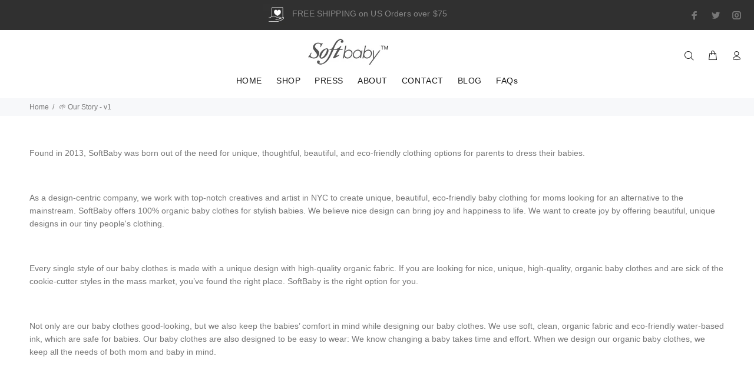

--- FILE ---
content_type: application/javascript
request_url: https://api.ipify.org/?format=jsonp&callback=getIPFUSION
body_size: -45
content:
getIPFUSION({"ip":"52.14.7.20"});